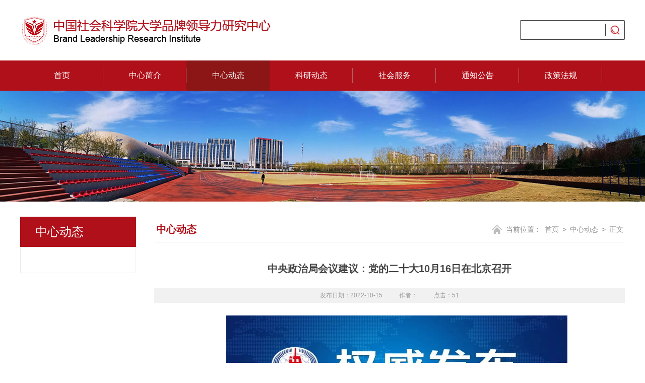

--- FILE ---
content_type: text/html
request_url: https://brand.ucass.edu.cn/info/1003/1222.htm
body_size: 4884
content:
<!DOCTYPE html PUBLIC "-//W3C//DTD XHTML 1.0 Transitional//EN" "http://www.w3.org/TR/xhtml1/DTD/xhtml1-transitional.dtd">
<html xmlns="http://www.w3.org/1999/xhtml">
    <head>
        <meta http-equiv="Content-Type" content="text/html; charset=UTF-8" />
        <title>中央政治局会议建议：党的二十大10月16日在北京召开-品牌领导力研究中心</title><META Name="keywords" Content="品牌领导力研究中心,中心动态,中央政治局,中央,政治局,政治,会议,建议,二十,十大,10,16,北京,召开" />
<META Name="description" Content="    中共中央政治局会议建议   中国共产党第二十次全国代表大会10月16日在北京召开   中共中央总书记习近平主持会议中共中央政治局8月30日召开会议，研究中国共产党第十九届中央委员会第七次全体会议和中国共产党第二十次全国代表大会筹备工作。中共中央总书记习近平主持会议。会议决定，中国共产党第十九届中央委员会第七次全体会议于2022年10月9日在北京召开。中共中央政治局将向党的十九届七中全会建议，中国共产党第二十次..." />

        <link rel="stylesheet" type="text/css" href="../../css/style.css" />
        <script type="text/javascript" src="../../js/jquery.min.js"></script>
    <!--Announced by Visual SiteBuilder 9-->
<link rel="stylesheet" type="text/css" href="../../_sitegray/_sitegray_d.css" />
<script language="javascript" src="../../_sitegray/_sitegray.js"></script>
<!-- CustomerNO:77656262657232307e7847545257574a03090000 -->
<link rel="stylesheet" type="text/css" href="../../content.vsb.css" />
<script type="text/javascript" src="/system/resource/js/vsbscreen.min.js" id="_vsbscreen" devices="pc|pad"></script>
<script type="text/javascript" src="/system/resource/js/counter.js"></script>
<script type="text/javascript">_jsq_(1003,'/content.jsp',1222,1707427016)</script>
</head>
    <body>
        <div class="body_jz">
            <div class="top">
                <!--top-->
                <div class="top_logo clearfloat">

                          <div class="logo fl">
<a href="../../index.htm"><img src="../../images/logo.png" border="0"></a></div>
             <div class="log_r fr"><script type="text/javascript">
    function _nl_ys_check(){
        
        var keyword = document.getElementById('showkeycode275476').value;
        if(keyword==null||keyword==""){
            alert("请输入你要检索的内容！");
            return false;
        }
        if(window.toFF==1)
        {
            document.getElementById("lucenenewssearchkey275476").value = Simplized(keyword );
        }else
        {
            document.getElementById("lucenenewssearchkey275476").value = keyword;            
        }
        var  base64 = new Base64();
        document.getElementById("lucenenewssearchkey275476").value = base64.encode(document.getElementById("lucenenewssearchkey275476").value);
        new VsbFormFunc().disableAutoEnable(document.getElementById("showkeycode275476"));
        return true;
    } 
</script>
<form action="../../ssjgy.jsp?wbtreeid=1003" method="post" id="au1a" name="au1a" onsubmit="return _nl_ys_check()" class="search fr clearfloat" style="display: inline">
 <input type="hidden" id="lucenenewssearchkey275476" name="lucenenewssearchkey" value=""><input type="hidden" id="_lucenesearchtype275476" name="_lucenesearchtype" value="1"><input type="hidden" id="searchScope275476" name="searchScope" value="0">

      <input type="text" class="text_01" name="showkeycode" id="showkeycode275476">
                     <input type="image" src="../../images/search.png" class="images_02">

</form><script language="javascript" src="/system/resource/js/base64.js"></script><script language="javascript" src="/system/resource/js/formfunc.js"></script>
</div> 
                </div>
                <!--top结束-->
            </div>
            <!--nav-->
              <div class="nav_top clearfloat"><ul class="nav" id="nav">
<li> <a href="../../index.htm"> 首页 </a>
                </li>
<li> <a href="../../zxjj.htm"> 中心简介 </a>
                </li>
<li class="on  "> <a href="../../zxdt.htm"> 中心动态 </a>
                </li>
<li> <a href="../../kydt.htm"> 科研动态 </a>
                  <ul>

                      <li> <a href="../../kydt/yjxm.htm"> 研究项目 </a></li> 

                      <li> <a href="../../kydt/yjbg.htm"> 研究报告 </a></li> 

                      <li> <a href="../../kydt/xszz1.htm"> 学术专著 </a></li> 

                      <li> <a href="../../kydt/syjd.htm"> 实验基地 </a></li> 
                  </ul>
                </li>
<li> <a href="../../shfw.htm"> 社会服务 </a>
                  <ul>

                      <li> <a href="../../shfw/zxkt.htm"> 咨询课题 </a></li> 

                      <li> <a href="../../shfw/dykt.htm"> 调研课题 </a></li> 
                  </ul>
                </li>
<li> <a href="../../tzgg.htm"> 通知公告 </a>
                </li>
<li> <a href="../../zcfg.htm"> 政策法规 </a>
                </li>
</ul></div>


            <script type="text/javascript">
                $(document).ready(function() {
                    $('#nav li').hover(function() {
                        $('ul', this).slideDown(200);
                        $(this).children('a:first').addClass("hov");
                    }, function() {
                        $('ul', this).slideUp(100);
                        $(this).children('a:first').removeClass("hov");
                    });
                });
            </script>
            <div class="rj_banner"><img src="../../images/ej_banner.jpg"></div>
            <!--nav结束-->
            <div class="ej_zwy clearfloat">
                <div class="xwzx_l fl">
                     <div class="xwzx">



中心动态</div>
            <div class="ej_xwzx_list"><ul class="nav_rj"> 
</ul>
<script type="text/javascript">

$(".nav_rj li img").attr("src","../../images/select_xl01.png");
$(".nav_rj .on img").attr("src","../../images/select_xl.png");
$(function(){
    $(".sj_nav_l").hide();
    $(".sj_nav_l").children(".on").parent().show();
    $(".nav_rj li img").click(function(){
    
        $(this).parent().find('ul').removeClass("menu_chioce");
        
        $(".nav_rj li img").attr("src","../../images/select_xl01.png");
        
        if($(this).parent().find('ul').css("display") == "none")
        {
            $(this).parent().find('img').attr("src","../../images/select_xl.png");
        }
        $(".menu_chioce").slideUp(); 
        $(this).parent().find('ul').slideToggle();
        $(this).parent().find('ul').addClass("menu_chioce");
    });
})
</script></div>
                </div>

                <div class="zw_r fr">
                   <div class="lm_dqwz"> <span class="lm">



中心动态</span> <span class="dqwz fr">当前位置：
                        <a href="../../index.htm">首页</a>
              > 
                <a href="../../zxdt.htm">中心动态</a>
              > 
                <a href="">正文</a>
</span> </div>
                    <div class="ej_list_list">
                        <div class="rj_content">
<script language="javascript" src="/system/resource/js/dynclicks.js"></script><script language="javascript" src="../../_dwr/interface/NewsvoteDWR.js"></script><script language="javascript" src="../../_dwr/engine.js"></script><script language="javascript" src="/system/resource/js/news/newscontent.js"></script><LINK href="/system/resource/js/photoswipe/3.0.5.1/photoswipe.css" type="text/css" rel="stylesheet"><script language="javascript" src="/system/resource/js/photoswipe/3.0.5.1/klass.min.js"></script><script language="javascript" src="/system/resource/js/ajax.js"></script><form name="_newscontent_fromname"><script language="javascript" src="/system/resource/js/jquery/jquery-latest.min.js"></script>
    
    <h2 class="tittle"> 中央政治局会议建议：党的二十大10月16日在北京召开</h2>
                            <div class="rq_djs"> <span>发布日期：2022-10-15 </span> <span> 作者： </span><span> 点击：<script>_showDynClicks("wbnews", 1707427016, 1222)</script> </span> </div>
                            <div class="content_zw">
    
    
    <div id="vsb_content"><div class="v_news_content">
<p><span mp-original-font-size="17" mp-original-line-height="27" style="margin: 0px; padding: 0px; outline: 0px; max-width: 100%; color: rgb(0, 122, 170); visibility: visible; line-height: 27px; box-sizing: border-box !important; word-wrap: break-word !important; overflow-wrap: break-word !important;"><strong mp-original-font-size="17" mp-original-line-height="27" style="margin: 0px; padding: 0px; outline: 0px; max-width: 100%; visibility: visible; line-height: 27px; box-sizing: border-box !important; word-wrap: break-word !important; overflow-wrap: break-word !important;"> </strong></span></p>
<p style="text-align: center"><img src="/__local/F/E3/03/1A27F6960449A2CB7026D60FA29_AA1C388A_BF5D.jpg" width="677" height="213" vsbhref="vurl" vurl="/_vsl/FE3031A27F6960449A2CB7026D60FA29/AA1C388A/BF5D" vheight=" 213px" vwidth=" 677px" orisrc="/__local/F/E3/03/1A27F6960449A2CB7026D60FA29_AA1C388A_BF5D.jpg" class="img_vsb_content" style="width: 677px; height: 213px;"></p>
<p><span mp-original-font-size="17" mp-original-line-height="27" style="margin: 0px; padding: 0px; outline: 0px; max-width: 100%; color: rgb(0, 122, 170); visibility: visible; line-height: 27px; box-sizing: border-box !important; word-wrap: break-word !important; overflow-wrap: break-word !important;"><strong mp-original-font-size="17" mp-original-line-height="27" style="margin: 0px; padding: 0px; outline: 0px; max-width: 100%; visibility: visible; line-height: 27px; box-sizing: border-box !important; word-wrap: break-word !important; overflow-wrap: break-word !important;"></strong></span></p>
<p style="white-space: normal; margin: 0px; padding: 0px; outline: 0px; max-width: 100%; caret-color: rgb(34, 34, 34); color: rgb(34, 34, 34); font-family: system-ui, -apple-system, BlinkMacSystemFont, &quot;Helvetica Neue&quot;, &quot;PingFang SC&quot;, &quot;Hiragino Sans GB&quot;, &quot;Microsoft YaHei UI&quot;, &quot;Microsoft YaHei&quot;, Arial, sans-serif; font-size: 17px; letter-spacing: 0.544px; font-variant-ligatures: normal; orphans: 2; widows: 2; background-color: rgb(255, 255, 255); visibility: visible; line-height: 27px; text-indent: 2em; box-sizing: border-box !important; word-wrap: break-word !important; overflow-wrap: break-word !important;"><span mp-original-font-size="17" mp-original-line-height="27" style="margin: 0px; padding: 0px; outline: 0px; max-width: 100%; color: rgb(0, 122, 170); visibility: visible; line-height: 27px; box-sizing: border-box !important; word-wrap: break-word !important; overflow-wrap: break-word !important;"><strong mp-original-font-size="17" mp-original-line-height="27" style="margin: 0px; padding: 0px; outline: 0px; max-width: 100%; visibility: visible; line-height: 27px; box-sizing: border-box !important; word-wrap: break-word !important; overflow-wrap: break-word !important;">&nbsp; &nbsp;中共中央政治局会议建议</strong></span></p>
<p><br></p>
<p style="white-space: normal; margin: 0px; padding: 0px; outline: 0px; max-width: 100%; caret-color: rgb(34, 34, 34); color: rgb(34, 34, 34); font-family: system-ui, -apple-system, BlinkMacSystemFont, &quot;Helvetica Neue&quot;, &quot;PingFang SC&quot;, &quot;Hiragino Sans GB&quot;, &quot;Microsoft YaHei UI&quot;, &quot;Microsoft YaHei&quot;, Arial, sans-serif; font-size: 17px; letter-spacing: 0.544px; font-variant-ligatures: normal; orphans: 2; widows: 2; background-color: rgb(255, 255, 255); visibility: visible; line-height: 27px; text-indent: 2em; box-sizing: border-box !important; word-wrap: break-word !important; overflow-wrap: break-word !important;"><span mp-original-font-size="17" mp-original-line-height="27" style="margin: 0px; padding: 0px; outline: 0px; max-width: 100%; color: rgb(0, 122, 170); visibility: visible; line-height: 27px; box-sizing: border-box !important; word-wrap: break-word !important; overflow-wrap: break-word !important;"><strong mp-original-font-size="17" mp-original-line-height="27" style="margin: 0px; padding: 0px; outline: 0px; max-width: 100%; visibility: visible; line-height: 27px; box-sizing: border-box !important; word-wrap: break-word !important; overflow-wrap: break-word !important;">&nbsp; &nbsp;中国共产党第二十次全国代表大会10月16日在北京召开</strong></span></p>
<p style="white-space: normal; margin: 0px; padding: 0px; outline: 0px; max-width: 100%; caret-color: rgb(34, 34, 34); color: rgb(34, 34, 34); font-family: system-ui, -apple-system, BlinkMacSystemFont, &quot;Helvetica Neue&quot;, &quot;PingFang SC&quot;, &quot;Hiragino Sans GB&quot;, &quot;Microsoft YaHei UI&quot;, &quot;Microsoft YaHei&quot;, Arial, sans-serif; font-size: 17px; letter-spacing: 0.544px; font-variant-ligatures: normal; orphans: 2; widows: 2; background-color: rgb(255, 255, 255); visibility: visible; line-height: 27px; text-indent: 2em; box-sizing: border-box !important; word-wrap: break-word !important; overflow-wrap: break-word !important;"><span mp-original-font-size="17" mp-original-line-height="27" style="margin: 0px; padding: 0px; outline: 0px; max-width: 100%; color: rgb(0, 122, 170); visibility: visible; line-height: 27px; box-sizing: border-box !important; word-wrap: break-word !important; overflow-wrap: break-word !important;"><strong mp-original-font-size="17" mp-original-line-height="27" style="margin: 0px; padding: 0px; outline: 0px; max-width: 100%; visibility: visible; line-height: 27px; box-sizing: border-box !important; word-wrap: break-word !important; overflow-wrap: break-word !important;">&nbsp; &nbsp;中共中央总书记习近平主持会议</strong></span></p>
<p><br></p>
<p style="white-space: normal; margin: 0px; padding: 0px; outline: 0px; max-width: 100%; caret-color: rgb(34, 34, 34); color: rgb(34, 34, 34); font-family: system-ui, -apple-system, BlinkMacSystemFont, &quot;Helvetica Neue&quot;, &quot;PingFang SC&quot;, &quot;Hiragino Sans GB&quot;, &quot;Microsoft YaHei UI&quot;, &quot;Microsoft YaHei&quot;, Arial, sans-serif; font-size: 17px; letter-spacing: 0.544px; text-align: justify; font-variant-ligatures: normal; orphans: 2; widows: 2; background-color: rgb(255, 255, 255); visibility: visible; line-height: 27px; text-indent: 2em; box-sizing: border-box !important; word-wrap: break-word !important; overflow-wrap: break-word !important;"><span style="letter-spacing: 0.544px; text-indent: 2em;">中共中央政治局8月30日召开会议，研究中国共产党第十九届中央委员会第七次全体会议和中国共产党第二十次全国代表大会筹备工作。中共中央总书记习近平主持会议。</span><br></p>
<p><br></p>
<section mp-original-font-size="17" mp-original-line-height="27" style="white-space: normal; margin: 0px; padding: 0px; outline: 0px; max-width: 100%; caret-color: rgb(34, 34, 34); color: rgb(34, 34, 34); font-family: system-ui, -apple-system, BlinkMacSystemFont, &quot;Helvetica Neue&quot;, &quot;PingFang SC&quot;, &quot;Hiragino Sans GB&quot;, &quot;Microsoft YaHei UI&quot;, &quot;Microsoft YaHei&quot;, Arial, sans-serif; font-size: 17px; letter-spacing: 0.544px; text-align: justify; font-variant-ligatures: normal; orphans: 2; widows: 2; background-color: rgb(255, 255, 255); visibility: visible; line-height: 27px; box-sizing: border-box !important; word-wrap: break-word !important; overflow-wrap: break-word !important;">
 <br mp-original-font-size="17" mp-original-line-height="27" style="margin: 0px; padding: 0px; outline: 0px; max-width: 100%; visibility: visible; line-height: 27px; box-sizing: border-box !important; word-wrap: break-word !important; overflow-wrap: break-word !important;">
</section>
<p><br></p>
<p style="white-space: normal; margin-top: 0px; margin-bottom: 24px; padding: 0px; outline: 0px; max-width: 100%; clear: both; min-height: 1em; caret-color: rgb(34, 34, 34); color: rgb(34, 34, 34); font-family: system-ui, -apple-system, BlinkMacSystemFont, &quot;Helvetica Neue&quot;, &quot;PingFang SC&quot;, &quot;Hiragino Sans GB&quot;, &quot;Microsoft YaHei UI&quot;, &quot;Microsoft YaHei&quot;, Arial, sans-serif; font-size: 17px; letter-spacing: 0.544px; text-align: justify; font-variant-ligatures: normal; orphans: 2; widows: 2; background-color: rgb(255, 255, 255); visibility: visible; line-height: 27px; text-indent: 2em; box-sizing: border-box !important; word-wrap: break-word !important; overflow-wrap: break-word !important;">会议决定，中国共产党第十九届中央委员会第七次全体会议于2022年10月9日在北京召开。中共中央政治局将向党的十九届七中全会建议，中国共产党第二十次全国代表大会于2022年10月16日在北京召开。</p>
<p style="white-space: normal; margin-top: 0px; margin-bottom: 24px; padding: 0px; outline: 0px; max-width: 100%; clear: both; min-height: 1em; caret-color: rgb(34, 34, 34); color: rgb(34, 34, 34); font-family: system-ui, -apple-system, BlinkMacSystemFont, &quot;Helvetica Neue&quot;, &quot;PingFang SC&quot;, &quot;Hiragino Sans GB&quot;, &quot;Microsoft YaHei UI&quot;, &quot;Microsoft YaHei&quot;, Arial, sans-serif; font-size: 17px; letter-spacing: 0.544px; text-align: justify; font-variant-ligatures: normal; orphans: 2; widows: 2; background-color: rgb(255, 255, 255); visibility: visible; line-height: 27px; text-indent: 2em; box-sizing: border-box !important; word-wrap: break-word !important; overflow-wrap: break-word !important;">会议强调，中国共产党第二十次全国代表大会，是在全党全国各族人民迈上全面建设社会主义现代化国家新征程、向第二个百年奋斗目标进军的关键时刻召开的一次十分重要的大会。大会将高举中国特色社会主义伟大旗帜，坚持马克思列宁主义、毛泽东思想、邓小平理论、“三个代表”重要思想、科学发展观，全面贯彻习近平新时代中国特色社会主义思想，认真总结过去5年工作，全面总结新时代以来以习近平同志为核心的党中央团结带领全党全国各族人民坚持和发展中国特色社会主义取得的重大成就和宝贵经验，深入分析国际国内形势，全面把握新时代新征程党和国家事业发展新要求、人民群众新期待，制定行动纲领和大政方针，动员全党全国各族人民坚定历史自信、增强历史主动，守正创新、勇毅前行，继续统筹推进“五位一体”总体布局、协调推进“四个全面”战略布局，继续扎实推进全体人民共同富裕，继续有力推进党的建设新的伟大工程，继续积极推动构建人类命运共同体，为全面建设社会主义现代化国家、全面推进中华民族伟大复兴而团结奋斗。</p>
<p style="white-space: normal; margin-top: 0px; margin-bottom: 24px; padding: 0px; outline: 0px; max-width: 100%; clear: both; min-height: 1em; caret-color: rgb(34, 34, 34); color: rgb(34, 34, 34); font-family: system-ui, -apple-system, BlinkMacSystemFont, &quot;Helvetica Neue&quot;, &quot;PingFang SC&quot;, &quot;Hiragino Sans GB&quot;, &quot;Microsoft YaHei UI&quot;, &quot;Microsoft YaHei&quot;, Arial, sans-serif; font-size: 17px; letter-spacing: 0.544px; text-align: justify; font-variant-ligatures: normal; orphans: 2; widows: 2; background-color: rgb(255, 255, 255); visibility: visible; line-height: 27px; text-indent: 2em; box-sizing: border-box !important; word-wrap: break-word !important; overflow-wrap: break-word !important;">大会将选举产生新一届中央委员会和中央纪律检查委员会。</p>
<p style="white-space: normal; margin-top: 0px; margin-bottom: 24px; padding: 0px; outline: 0px; max-width: 100%; clear: both; min-height: 1em; caret-color: rgb(34, 34, 34); color: rgb(34, 34, 34); font-family: system-ui, -apple-system, BlinkMacSystemFont, &quot;Helvetica Neue&quot;, &quot;PingFang SC&quot;, &quot;Hiragino Sans GB&quot;, &quot;Microsoft YaHei UI&quot;, &quot;Microsoft YaHei&quot;, Arial, sans-serif; font-size: 17px; letter-spacing: 0.544px; text-align: justify; font-variant-ligatures: normal; orphans: 2; widows: 2; background-color: rgb(255, 255, 255); visibility: visible; line-height: 27px; text-indent: 2em; box-sizing: border-box !important; word-wrap: break-word !important; overflow-wrap: break-word !important;">会议指出，目前大会各项筹备工作进展顺利，要继续扎实做好大会筹备工作，确保大会胜利召开。</p>
<p style="white-space: normal; margin-top: 0px; margin-bottom: 24px; padding: 0px; outline: 0px; max-width: 100%; clear: both; min-height: 1em; caret-color: rgb(34, 34, 34); color: rgb(34, 34, 34); font-family: system-ui, -apple-system, BlinkMacSystemFont, &quot;Helvetica Neue&quot;, &quot;PingFang SC&quot;, &quot;Hiragino Sans GB&quot;, &quot;Microsoft YaHei UI&quot;, &quot;Microsoft YaHei&quot;, Arial, sans-serif; font-size: 17px; letter-spacing: 0.544px; text-align: justify; font-variant-ligatures: normal; orphans: 2; widows: 2; background-color: rgb(255, 255, 255); line-height: 27px; text-indent: 2em; box-sizing: border-box !important; word-wrap: break-word !important; overflow-wrap: break-word !important;">会议还研究了其他事项。</p>
<p mp-original-font-size="17" mp-original-line-height="27" style="white-space: normal; margin-top: 0px; margin-bottom: 0px; padding: 0px; outline: 0px; max-width: 100%; clear: both; min-height: 1em; caret-color: rgb(34, 34, 34); color: rgb(34, 34, 34); font-size: 17px; letter-spacing: 0.544px; text-align: justify; font-variant-ligatures: normal; orphans: 2; widows: 2; font-family: -apple-system, BlinkMacSystemFont, &quot;Helvetica Neue&quot;, &quot;PingFang SC&quot;, &quot;Hiragino Sans GB&quot;, &quot;Microsoft YaHei UI&quot;, &quot;Microsoft YaHei&quot;, Arial, sans-serif; background-color: rgb(255, 255, 255); visibility: visible; line-height: 27px; box-sizing: border-box !important; word-wrap: break-word !important; overflow-wrap: break-word !important;"><span mp-original-font-size="14" mp-original-line-height="22" style="margin: 0px; padding: 0px; outline: 0px; max-width: 100%; font-size: 14px; color: rgb(136, 136, 136); visibility: visible; line-height: 22px; box-sizing: border-box !important; word-wrap: break-word !important; overflow-wrap: break-word !important;">来源：新华社</span></p>
<p><br></p>
</div></div><div id="div_vote_id"></div>
      </div>
   
</form></div>
                    </div>


                </div>

            </div>
        </div>
        <!--中心动态——下载专区 结束-->

        <div class="footer_db">

            <div class="footer">
                <div class="footer_center">

                    <div class="footer_conent fl">
                        <p class="bf_lmmc"> <span class="lc"> 友情链接 </span></p>
                          <ul class="bd_list_conent clearfloat"><script language="javascript" src="/system/resource/js/openlink.js"></script>

<li> <a href="https://www.ucass.edu.cn/" onclick="_addDynClicks(&#34;wburl&#34;, 1707427016, 69513)"> 中国社会科学院大学  </a> </li>

</ul>
                    </div>
                    <div class="bq_footer fl"><!-- 版权内容请在本组件"内容配置-版权"处填写 -->
<p>地址：北京市房山区长于大街11号</p><p>邮编：102488</p><p>版权所有©中国社会科学院大学</p></div>
              <div class="rem_left fr">    
                
            <img src="../../images/ewm.jpg" class="img"> <p class="rem_wz"> 学院公众号 </p>
            
</div>
                </div>
            </div>

        </div>

        </div>
        <script src="../../js/foot.js"></script>


    </body>
</html>


--- FILE ---
content_type: text/css
request_url: https://brand.ucass.edu.cn/css/style.css
body_size: 4138
content:
body{PADDING-RIGHT
:0px;PADDING-LEFT:0px;FONT-SIZE:14px;PADDING-BOTTOM:0px;MARGIN:0px;
PADDING-TOP:0px;FONT-FAMILY:  "微软雅黑","黑体","宋体",Verdana, Arial, Helvetica, sans-serif;
line-height:20px;  color:#3b3b3b;}
table{ margin:0 auto;border-spacing:0;border-collapse:collapse; }
img{border:0;}
i,em{ font-style:normal;}
ol,ul,li{padding:0px;margin:0px;list-style-type:none;}
caption,th {text-align:left;}
form,ul,li,h1,h2,h3,h4,h5,h6,div,p,dl,dd,dt.input{margin:0px;padding:0px;}
address,caption,cite,code,dfn,em,th,var {font-weight:normal; font-style:normal;} 
a:link,a:visited{TEXT-DECORATION:none;}
a:hover { TEXT-DECORATION:none;  }
.fl{float:left;}
.fr{float:right;}

/*********清浮动**********/
.clearfloat:after{display:block;clear:both;content:"";visibility:hidden;height:0} 
.clearfloat{zoom:1}
/*********top*********/

body{ padding:0; margin:0; border:0;font-size:14px;color:#444;background-color:#fff;min-width:1200px;} 

html { overflow-x: hidden; overflow-y: auto;}
.body_jz{
	min-width:100%;
	margin:0 auto;
	}
.top{
	height:120px;
	width:100%;
	background-color:#fff;
	overflow:hidden;
	}
.top_logo{
	width:1200px;
	height:120px;
	margin:0 auto;
	}


.logo{
	width:500px;
	height:70px;
	margin-top:25px;
	}
.logo a{
	width:500px;
	height:70px;
	display:block;
	}	
.logo img{
	width:500px;
	height:70px;
	}

.log_r{
	width:210px;
	height:40px;
	margin-top:40px;
	}	
.search{
	width:208px;
	height:39px;
	line-height:39px;
	background:url(../images/rq_bj.png) no-repeat;
	}
.search .text_01{
	height:37px;
	line-height:37px;
	outline:none;
	width:145px;
	color:#7b0c0c;
	font-size:14px;
	background-color:transparent;
	border:none;
	padding-left:10px;
	float:left;
	}
.search .images_02{
	float:right;
	width:35px;
	height:35px;
	margin-right:2px;
	margin-top:2px;
	outline:none;
	}


/******************nav*******************/
.nav_top{
	width:100%;
	height:60px;
	line-height:60px;
	background-color:#b0101a;
	}
.nav{
	width:1200px;
	height:60px;
	margin:0 auto;
}
.nav>li{
	float:left;
	height:60px;
	
}

.nav li ul{
	display:block;
}
#nav>li{width:165px;background: url(../images/nav_line.jpg) no-repeat right center;}
#nav>.last{background: none;}
#nav li { float: left; display: block; position: relative; z-index: 999; }
#nav li a { 
    color:#fff;
    height:60px;
	display: block; 
	padding: 0; 
	font-size:16px;  
	text-decoration: none; 
	zoom: 1; 
	width:165px; 
	text-align:center;
}

#nav li a:hover, #nav li a.hov { color:#fff; background:#8c1616;}
#nav .on>a{color: #fff; background:#8c1616; }

#nav ul { position: absolute; display:none; margin: 0; list-style: none;  padding-bottom:10px;}
#nav ul li {float: left; text-align: left; text-indent:5px;background:url(../images/nav_xl.png);}
#nav ul li a{border-right:0; font-size:15px; height:40px; line-height:40px;}
#nav ul li a:hover { color: #fff; height:40px;background:url(../images/rj_b1.png);}

/*******************banner********************/

.slideBox{ width:100%; height:auto; overflow:hidden; position:relative;}
.slideBox .hd{ height:5px; overflow:hidden; position:absolute; right:46.6%; bottom:30px; z-index:1;}
.slideBox .hd ul{ overflow:hidden; zoom:1; float:left;  }
.slideBox .hd ul li{ float:left; margin-right:16px;  width:36px; height:5px; text-align:center; background-color:#fff; cursor:pointer; }
.slideBox .hd ul li.on{ background-color:#b0101a;}
.slideBox .bd{ position:relative; height:100%; z-index:0; width:100%;}
.slideBox .bd ul{width:100%;}
.slideBox .bd li{ zoom:1; vertical-align:middle; width:100%;}
.slideBox .bd img{ width:100%; height:auto; display:block;  }
.slideBox .prev{ position:absolute; left:30px; top:50%; margin-top:-37px; float:left;display:block; width:40px; height:74px; background:url(../images/s_banner_l.png)  no-repeat; filter:alpha(opacity=50);opacity:0.5;   }
.slideBox .next{ position:absolute; right:30px; top:50%; margin-top:-37px; float: right; display:block; width:40px; height:74px; background:url(../images/s_banner_r.png) no-repeat; filter:alpha(opacity=50);opacity:0.5;   }
.slideBox .prev:hover,.slideBox .next:hover{ filter:alpha(opacity=100);opacity:1;  }
.slideBox .prevStop{ display:none;  }
.slideBox .nextStop{ display:none;  }

/*中心简介*/
.c_001{
	width:100%;
	height:490px;
	background:url(../images/bj_006.jpg) no-repeat center;
	}
.c_center_001{
	width:1200px;
	height:370px;
	padding:60px 0;
	margin:0 auto;
	background:url(../images/bj_007.jpg) no-repeat center;
	overflow:hidden; 
	}
	
	
.c_center_001 .zxjj{
	width:370px;
	height:310px;
	padding:30px 155px 30px 30px;
	background:url(../images/tm_lm_06.png) no-repeat left center;
	}		
.lm_zxjj{
	height:60px;
	width:100%;
	background:url(../images/tm_lm_05.png) no-repeat left center;
	}
.lm_zxjj .lm{
	font-size:28px;
	color:#b0101a;
	height:30px;
	line-height:30px;
	margin-top:20px;
	float:left;
	}	
.zxjj_content{
	margin-top:20px;
	width:100%;
	height:auto;
	font-size:16px;
	color:#333333;
	line-height:24px;
	text-align:justify;
	}
.zxjj_content:hover{
	color:#b0101a;
	}		
/*中心动态*/	
.c_002{
	width:100%;
	height:465px;
	background:url(../images/bj_005.jpg) no-repeat center;
	}	
.c_002_center{
	width:1200px;
	height:465px;
	margin:0 auto;
	overflow:hidden;
	}
.zxdt{
	width:730px;
	height:465px;
	}
.zxdt_lm{
	width:100%;
	height:45px;
	padding-top:40px;
	background:url(../images/tm_lm_03.png) no-repeat 500px 20px;
	}	
.zxdt_lm .lm{
	font-size:28px;
	color:#b0101a;
	float:right;
	display:inline-block;
	margin-top:10px;
	height:30px;
	line-height:30px;
	margin-right:88px;
	}	
.zxdt_list li{
    width:340px;
	padding:18px 0;
	height:108px;	
	border-bottom:1px solid #e1e1e1;
	}	
.zxdt_list li .date{
	width:104px;
	height:23px;
	text-align:center;
	line-height:23px;
	margin-bottom:10px;
	background:url(../images/tm_lm_04.png) no-repeat left center;
	font-size:12px;
	color:#b0b0b0;
	}
.zxdt_list li:hover .date{
	color:#fff;
	background:url(../images/tm_lm_044.png) no-repeat left center;
}
.zxdt_list li a{
	font-size:15px;
	color:#333333;
	line-height:22px;
	height:91px;
	display:block;
	}	
.zxdt_list li:hover a{
	color:#000;
	}		
/*通知公告*/	
.tzgg{
	width:355px;
	height:333px;
	margin-top:80px;
	border-top:2px solid #b12424;
	background-color:#fff;
	padding:25px 30px;
	}
.tzgg .lmmc{
	height:30px;
	line-height:30px;
	width:100%;
	}
.tzgg .lmmc .lm{
	font-size:18px;
	color:#b0101a;
	display:inline-block;
	}	
.tzgg .lmmc .more{
	font-size:12px;
	color:#b0b0b0;
	display:inline-block;
}
.tzgg .list_sy{
	width:100%;
	height:auto;
	margin-top:15px;
	}	
.tzgg_list{
	width:100%;
	height:auto;
	}
.tzgg_list li{
	width:100%;
	height:36px;
	line-height:36px;
	}	
.tzgg_list li a{
	display:block;
	width:74%;
	height:36px;
	white-space: nowrap;
	text-overflow:ellipsis; 
	overflow:hidden; 
	float:left;
	font-size:16px;
	color:#333;
	}
.tzgg_list li:hover a{
	color:#b4222c;
	font-weight:bold;
}
.tzgg_list li .time{
	float:right;
	font-size:12px;
	color:#b0b0b0;
}
.tzgg_list li:hover .time{
	color:#b4222c;
	font-weight:bold;
}
/*科研动态*/
.c_003{
	width:100%;
	height:455px;
	background-color:#ebebeb;
	position:relative;
	}
.c_003_left{
	width:802px;
	height:513px;
	background:url(../images/bj_004.jpg) no-repeat left center;
	position:absolute;
	left:0px;
	bottom:0px;
	z-index:5;
	}
.c_003_center{
	position:relative;
	z-index:10;
	width:1200px;
	margin:0 auto;
	height:400px;
	overflow:hidden;
	}
.c_003_center .lmmm{
	width:100%;
	height:60px;
	background:url(../images/tm_lm_02.png) no-repeat 33px 3px;
	}
.c_003_center .lmmm .lm{
	font-size:28px;
	color:#fff;
	margin:30px 0 0 33px;
	height:30px;
	line-height:30px;
	}
.c_003_center .lmmm .qh_lm{
	margin-top:28px;
	height:32px;
	width:600px;
	text-align:right;
	}
.c_003_center .lmmm .qh_lm .lmm{
	display:inline-block;
	height:30px;
	line-height:30px;
	padding:0 15px;
	background-color:#b0b0b0;
	color:#fff;
	margin-left:30px;
	border-radius:3px;
	}	
.c_003_center .lmmm .qh_lm .on{
	background-color:#b4222c;
    }
.kydt_list{
	width:100%;
	height:285px;
	margin-top:45px;
	overflow:hidden;
	}
.kydt_list li{
	width:277px;
	height:285px;
	float:left;
	margin-right:30px;
	background-color:#fff;
	}	
.kydt_list .last{
	margin-right:0px;
}
.kydt_list li .pic{
	display:block;
	width:100%;
	height:173px;
	overflow:hidden;
	}
.kydt_list li .pic img{
	width:100%;
	height:173px;
	object-fit: cover;
	}
.kydt_list li .pic img{
  cursor: pointer;
  transition: all 0.6s;
}
.kydt_list li:hover .pic img{
  transform: scale(1.1);
}		
		
.kydt_list li .date_tittle{
	padding:18px;
	height:76px;
	}	
.kydt_list li .date_tittle .date{
	height:26px;
	line-height:26px;
	font-size:12px;
	color:#b0b0b0;
	}
.kydt_list li:hover .date_tittle .date{
	color:#b0101a;
}
.kydt_list li .date_tittle .tittle{
	font-size:15px;
	color:#333333;
	line-height:20px;
	}	
.kydt_list li:hover .date_tittle .tittle{
	color:#b0101a;
	font-weight:bold;
}
/*社会服务*/
.c_004{
	width:100%;
	height:575px;
	background-color:#fff;
	}	
.c_004_center{
	width:1200px;
	height:495px;
	padding:40px 0;
	margin:0 auto;
	}	
.shfw{
	height:80px;
	line-height:80px;
	width:100%;
	background:url(../images/tm_lm_01.png) no-repeat center;
	text-align:center;
	}	
.shfw .lmm{
	display:inline-block;
	font-size:28px;
	color:#b0101a;
	height:30px;
	line-height:30px;
	margin-top:35px;
	
	}	
.shfw_list{
	margin-top:10px;
	width:100%;
	height:400px;
	}	
.zxkt_list{
	width:505px;
	height:350px;
	background:url(../images/bj_001.jpg) no-repeat center;
	padding:25px 40px;
	}	
.dykt_list{
	background:url(../images/bj_002.jpg) no-repeat center;
	}	
.lmmc_db{
	height:54px;
	line-height:54px;
	border-bottom:1px solid #bababa;
	margin-bottom:20px;
	}	
.lmmc_db .lm{
	font-size:24px;
	color:#fff;
	display:inline-block;
	}	
.zxkt_content li{
	height:44px;
	line-height:44px;
	width:100%;
	}
.zxkt_content li .time{
	float:left;
	display:inline-block;
	background:url(../images/tm_lm_044.png) no-repeat left center;
	text-align:center;
	height:44px;
	line-height:44px;
	width:104px;
	font-size:12px;
	color:#fff;
	}	
.zxkt_content li .tit{
	display:inline-block;
	height:44px;
	line-height:44px;
	width:75%;
	float:right;
	font-size:16px;
	color:#fff;
	white-space: nowrap;
	text-overflow:ellipsis; 
	overflow:hidden;
	}	
	
.zxkt_content li:hover .tit{
	color:#b0101a;
}
/*****************footer****************/
.footer_db{
	height:207px;
	width:100%;
	overflow:hidden;
	background:url(../images/footer_bj.jpg) no-repeat center;
	}
.footer{
	height:142px;
	padding:40px 0 25px;
	overflow:hidden;
	}
.footer_center{
	width:1200px;
	margin:0 auto;
	height:142px;
	}	
.footer_center .bq_footer{
	height:85px;
	width:300px;
	padding-left:88px;
	margin-top:15px;
	border-left:1px solid #bb575e;
	padding-top:28px;
	line-height:30px;
	font-size:14px;
	color:#ecc0c0;
	}	
.footer .rem_left{
	width:94px;
	height:130px;
    padding-top: 15px;
	}	
.footer .rem_left .img{
	width:94px;
	}
	
.footer .rem_left .img{
  cursor: pointer;
  transition: all 0.6s;
}
.footer .rem_left .img:hover{
  transform: scale(1.1);
}	
	
.footer .rem_left .rem_wz{
	height:35px;
	line-height:35px;
	text-align:center;
	font-size:12px;
	color:#fff;
	}
.footer .footer_conent{
	width:630px;
	}
.footer .footer_conent .bf_lmmc{
	height:35px;
	line-height:35px;
	font-size:18px; 
	color:#fff;
	}	
.footer .footer_conent .bd_list_conent{
	margin-top:5px;
	}
.footer .footer_conent .bd_list_conent li{
	width:30%;
	float:left;
	height:30px;
	line-height:30px;
	margin-right:3.33%;
	}
.footer .footer_conent .bd_list_conent li a{
	display:block;
	font-size:14px;
	color:#ecc0c0;
	}
.footer .footer_conent .bd_list_conent li:hover a{
	color:#fff;
	}	

	
/*******************list********************/
	
.ej_banner{
	width:100%;
	height:330px;
	}
.ej_banner img{
	width:100%;
	height:330px;
	}	
	
.ej_zwy{
	width:1200px;
	margin:0px auto;
	min-height:400px;
	padding:30px 0px;
	background-color:#fff;
	}

	
/***********二级导航*************/
.xwzx_l{
	width:230px;
	height:auto;
	}	
.xwzx_l	.xwzx{
	height:60px;
	line-height:60px;
	font-size:24px;
	color:#fff;
	padding-left:30px;
	background-color:#b0101a;
	}

.xwzx_l .ej_xwzx_list{
	height:auto;
	padding-bottom:50px;
	border:1px solid #ebebeb;
	}	
.xwzx_l .ej_xwzx_list .nav_rj{
	width:215px;
	margin:0 auto;
	height:auto;
	}
.xwzx_l .ej_xwzx_list li{
	font-size:16px;
	position:relative;
	}
.xwzx_l .ej_xwzx_list li img{
	position:absolute;
	right:0px;
	top:0px;
	}
.xwzx_l .ej_xwzx_list li a{
	border-bottom:1px dotted #e6e6e6;
	height:49px;
	line-height:49px;
	color:#494949;
	padding-left:10px;
	display:block;
	
	}
.xwzx_l .ej_xwzx_list li .sj_nav_l{
	display:none;
	}
.xwzx_l .ej_xwzx_list li .sj_nav_l li a{
	height:40px;
	line-height:40px;
	font-size:15px;
	padding-left:30px;
	color:#494949;
	}	
.xwzx_l .ej_xwzx_list li .sj_nav_l li:hover a{
	color:#6b1116;
	}	
.xwzx_l .ej_xwzx_list li .sj_nav_l .on a{
	color:#6b1116;
	}	
	
	
.xwzx_l .ej_xwzx_list .on a{
	color:#6b1116;
	}
.xwzx_l .ej_xwzx_list li:hover a{
	color:#6b1116;
	}	
.xwzx_l .ej_xwzx_list li .jx_date{
	float:right;
	font-size:13px;
	color:#908f8f;
	margin-right:10px;
	}	

	
	
	
.zw_r{
	width:935px;
	height:auto;
	}	
.zw_r11{
	width:100%;
	}	
	
.zw_r .lm_dqwz{
	height:50px;
	line-height:50px;
	border-bottom:1px solid #ebebeb;
	background:url(../images/line_01.jpg) no-repeat left bottom;
	}
.zw_r .lm_dqwz .lm{
	color:#b0101a;
	font-size:20px;
	display:inline-block;
	padding-left:5px;
	float:left;
	height:50px;
	font-weight:bold;
	
	}
.zw_r .lm_dqwz .dqwz{
	font-size:14px;
	color:#838383;
	display:inline-block;
	padding-left:28px;
	background:url(../images/dqwz.png) no-repeat left center;
	}
.zw_r .lm_dqwz .dqwz a{
	color:#949494;
	padding:0 3px;
	}	
.zw_r .lm_dqwz .dqwz .last{
	color:#b0101a;
	}
.ej_list_list{
	margin-top:20px;
	
	}
.ej_list_list .content_zw{
	padding-bottom:30px;
	border-bottom:1px solid #ebebeb;
	}
.ej_list_list .up_down{
	padding:20px 0;
	}
.ej_list_list .up_down .up{
	height:25px;
	line-height:25px;
	font-size:14px;
	color:#666;
	}
.ej_list_list .up_down .up a{
	color:#666;
	}
.ej_list_list .up_down .up:hover a{
	color:#000;
	}
.ej_list li{
	height:45px;
	line-height:45px;
	padding:0 10px 0 30px;
	background:url(../images/sy_qdf.png) no-repeat 10px center;
	font-size:15px;
	}
.ej_list li:hover{
	background-color:#efefef;
	}
.ej_list li a{
	color:#494949;
	float:left;
	display:block;
	width:80%;
	white-space: nowrap; 
	text-overflow:ellipsis; 
	overflow:hidden; 
	}	
.ej_list li:hover a{
	color:#000;
	}
.ej_list li .date_list{
	float:right;
	color:#b6b6b6;
	font-size:14px;
	}
.ej_list li:hover .date_list{
	color:#333;
}
.fyt{
	padding:30px 0;
	text-align:center;
	font-size:14px;
	}
/***************jjy****************/
	
.rj_content{
	margin:30px 0 20px;
	}
.rj_content .tittle{
	font-size:20px;
	line-height:45px;
	color:#444;
	text-align:center;
	}	
	
.rj_content .content_zw{
	font-size:15px;
	line-height:36px;
	color:#494949;
	margin-top:15px;
	text-align:justify; 
	}
.rj_content .content_zw p{
	text-indent:2em;

	}
.vsbcontent_img{
text-align:center;
}
.rj_content .content_zw p img{
	max-width:100%;
	}
.rj_content .content_zw table p{
	text-indent:0em;
	}
.rj_content .content_zw table{
	margin:0 auto;
	}
.rj_content .content_zw a{
	color:#494949;
	}	
	
.rj_content .rq_djs{
	height:30px;
	line-height:30px;
	text-align:center;
    background-color:#f1f1f1;
	font-size:12px;
	color:#9a9a9a;
	margin-top:15px;
	margin-bottom:25px;
	}
.rj_content .rq_djs>span{
	padding:0 15px;
	}	
	
/*********pic*************/	
.rj_banner{
	width:100%;
	height:auto;
	}
.rj_banner img{
	width:100%;
	}	
.ej_list_pic{
	width:100%;
	height:auto;
	}
.ej_list_pic li{
	width:277px;
	float:left;
	height:260px;
	padding:0 17px;
	margin-bottom:20px;
	}	
.ej_list_pic li .pic{
	display:block;
	width:277px;
	height:173px;
	overflow:hidden;
	}
.ej_list_pic li .pic img{ 
    width:100%;
	height:173px;
	object-fit: cover;
}
.ej_list_pic li .pic img{
  cursor: pointer;
  transition: all 0.6s;
}
.ej_list_pic li:hover .pic img{
  transform: scale(1.1);
}
.ej_list_pic li	.date_tittle{
	padding:10px 10px;
	height:65px;
	border:1px solid #efefef;
	}
.ej_list_pic li	.date_tittle .date{
	height:25px;
	line-height:25px;
	font-size:12px;
	color:#b0b0b0;
}
.ej_list_pic li	.date_tittle .tittle{
	line-height:20px;
	font-size:15px;
	color:#333;
}
.ej_list_pic li:hover .date_tittle{
	background-color:#b0101a;
	border:1px solid #b0101a;
	}	
.ej_list_pic li:hover	.date_tittle .date{
	color:#fff;
}
.ej_list_pic li:hover	.date_tittle .tittle{
	color:#fff;
}
	
	
/*特效*/	
.zxdt_list li{display:inline-block;position:relative;}
.zxdt_list li:after{content:"";border-top:2px solid #b0101a;display:block;width:100%;transition:all 0.2s ease-out 0s;transform:scaleX(0);}
.zxdt_list li:before{content:"";
transition:all 0.2s ease-out 0s;transform:scaleY(0);position:absolute;left:0%;bottom:100%;transform-origin:center bottom;}
.zxdt_list li.hover:before{transform:none;}
.zxdt_list li.now:after{transform:none;}
.zxdt_list li.hover:after{transform:none;}	


	
	
	
	
	
	
	
	
	
	
	
	
	
	
	